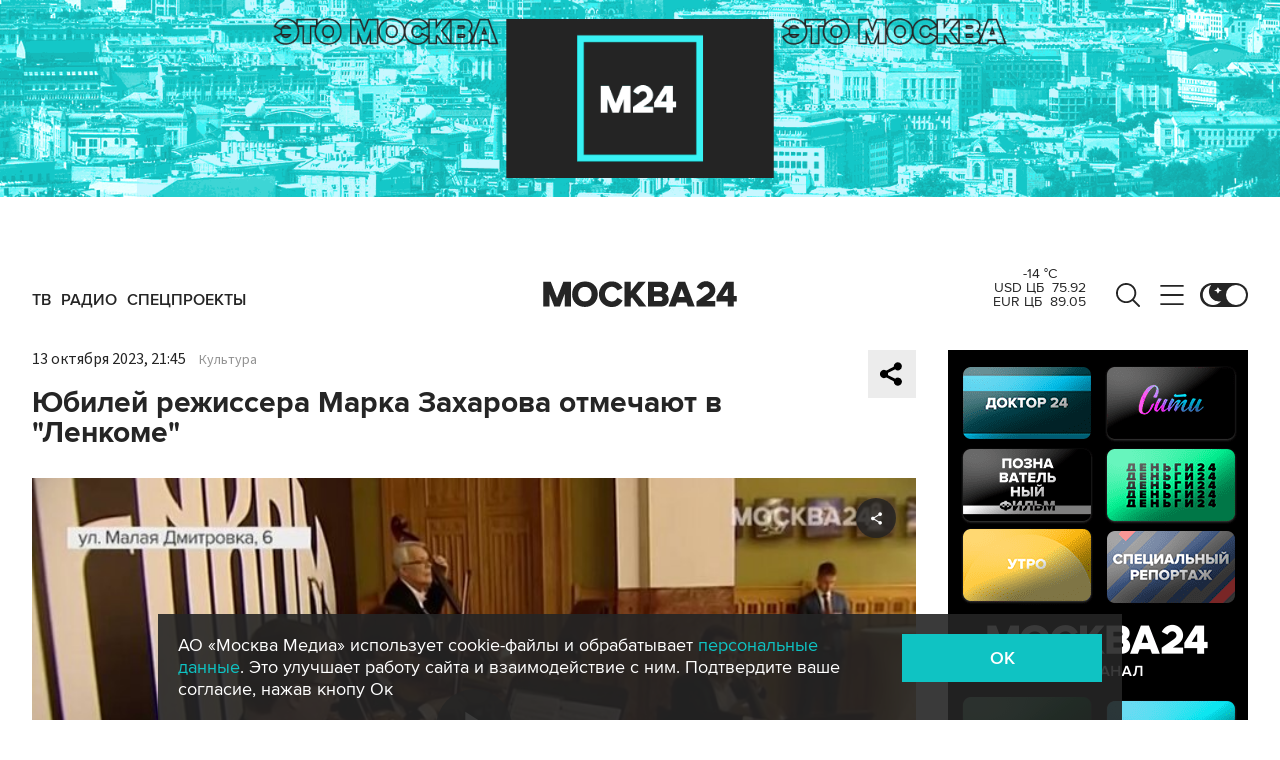

--- FILE ---
content_type: application/javascript
request_url: https://smi2.ru/counter/settings?payload=CImVAjokYmQ5MDc1OWQtM2QyZi00ZDY4LWFlMzEtYTRlOWNjMjFlYWIx&cb=_callbacks____0mksok4ke
body_size: 1511
content:
_callbacks____0mksok4ke("[base64]");